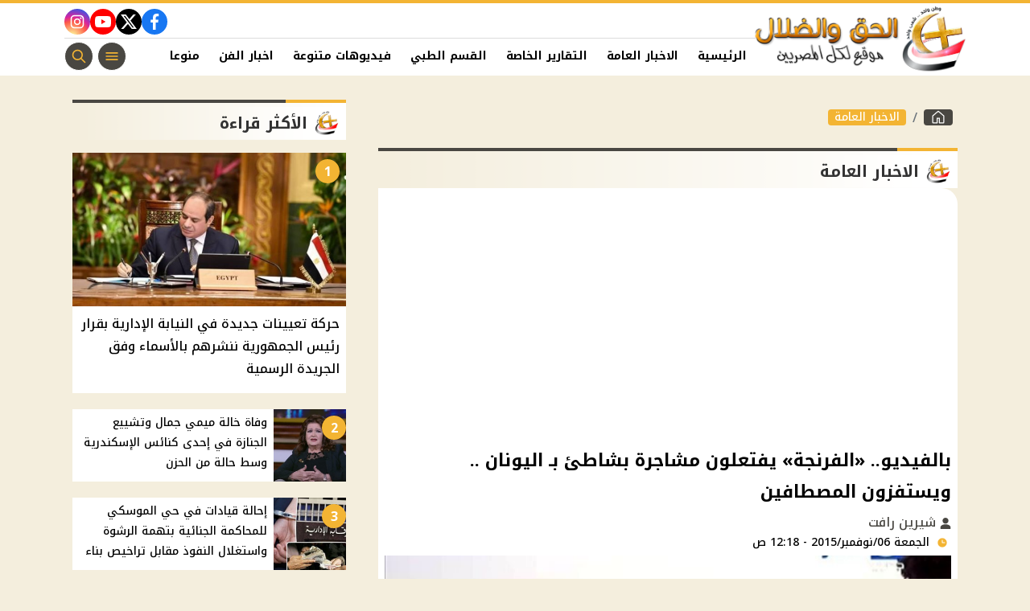

--- FILE ---
content_type: text/html; charset=utf-8
request_url: https://www.christian-dogma.com/939613
body_size: 11671
content:

 <!DOCTYPE html>
<html dir="rtl" lang="ar-eg">
<!-- 
DEVELOPED BY SYNC 2023 - www.synceg.com
-->
<head><meta http-equiv="Content-Type" content="text/html; charset=utf-8" /><meta http-equiv="X-UA-Compatible" content="IE=edge" /><meta charset="UTF-8">
    

<title>بالفيديو.. «الفرنجة» يفتعلون مشاجرة بشاطئ بـ اليونان .. ويستفزون المصطافين | الحق والضلال</title>
<meta name="description" content="" />
<meta itemprop="image" content="https://www.christian-dogma.com/UploadCache/libfiles/78/5/600x338o/76.jpg" />
<meta itemprop="name" content="بالفيديو.. «الفرنجة» يفتعلون مشاجرة بشاطئ بـ اليونان .. ويستفزون المصطافين" />
<meta itemprop="description" content="" />

<meta property="og:title" content="بالفيديو.. «الفرنجة» يفتعلون مشاجرة بشاطئ بـ اليونان .. ويستفزون المصطافين | الحق والضلال" />
<meta property="og:type" content="article" />
<meta property="og:url" content="https://www.christian-dogma.com/939613" />
<meta property="og:image" content="https://www.christian-dogma.com/UploadCache/libfiles/78/5/600x338o/76.jpg" />
<meta property="og:description" content="" />


<meta property="article:section" content="الاخبار العامة" />
<meta property="article:published_time" content="2015-11-06T00:18:44Z" />
<meta property="article:modified_time" content="2015-11-06T00:18:44Z" />
<meta property="og:updated_time" content="2015-11-06T00:18:44Z" />

    <link rel="canonical" href="https://www.christian-dogma.com/939613" />

    <script type="application/ld+json">
{
  "@context": "https://schema.org",
  "@type": "NewsArticle",
  "mainEntityOfPage": {
    "@type": "WebPage",
    "@id": "https://www.christian-dogma.com/939613"
  },
  "headline": "بالفيديو.. «الفرنجة» يفتعلون مشاجرة بشاطئ بـ اليونان .. ويستفزون المصطافين",
  "description": "",
  "image": "https://www.christian-dogma.com/UploadCache/libfiles/78/5/600x338o/76.jpg",  
           
          "author": {
    "@type": "Organization",
    "name": "الحق والضلال"
  },  
        
  "publisher": {
    "@type": "Organization",
    "name": "الحق والضلال",
    "logo": {
      "@type": "ImageObject",
      "url": "https://www.christian-dogma.com//themes/ch/assets/images/logo.png"
    }
  },
  "datePublished": "2015-11-06T00:18:44Z",
  "dateModified": "2015-11-06T00:18:44Z"
}
</script>

  
    <meta name="viewport" content="width=device-width, initial-scale=1.0">
    <link rel="preconnect" href="https://www.google-analytics.com" crossorigin="">
    <link rel="preconnect" href="https://www.googletagmanager.com" crossorigin="">
    <link rel="preconnect" href="https://www.gstatic.com" crossorigin="">
    <link rel="preconnect" href="https://fonts.gstatic.com" crossorigin="">
    <link rel="preconnect" href="https://fonts.googleapis.com" crossorigin="">
    <link rel="preconnect" href="https://www.google.com" crossorigin="">
    <link rel="preconnect" href="https://www.facebook.com" crossorigin="">
    <link rel="preconnect" href="https://www.twitter.com" crossorigin="">
    <link rel="preconnect" href="https://www.youtube.com" crossorigin="">
 
    <link rel="preconnect" href="https://cdnjs.cloudflare.com" crossorigin="">
    
<link rel="preload stylesheet"
    href="https://fonts.googleapis.com/css2?family=Noto+Kufi+Arabic:wght@300;500;700&display=swap"
    as="style">
    <link rel="preload stylesheet" href="/themes/ch/assets/css/main.css?r=1.8.3" as="style">
    <link rel="preload" href="/themes/ch/assets/js/lazysizes.min.js" as="script">

 

    <link rel="apple-touch-icon" sizes="57x57" href="/apple-icon-57x57.png">
    <link rel="apple-touch-icon" sizes="60x60" href="/apple-icon-60x60.png">
    <link rel="apple-touch-icon" sizes="72x72" href="/apple-icon-72x72.png">
    <link rel="apple-touch-icon" sizes="76x76" href="/apple-icon-76x76.png">
    <link rel="apple-touch-icon" sizes="114x114" href="/apple-icon-114x114.png">
    <link rel="apple-touch-icon" sizes="120x120" href="/apple-icon-120x120.png">
    <link rel="apple-touch-icon" sizes="144x144" href="/apple-icon-144x144.png">
    <link rel="apple-touch-icon" sizes="152x152" href="/apple-icon-152x152.png">
    <link rel="apple-touch-icon" sizes="180x180" href="/apple-icon-180x180.png">
    <link rel="icon" type="image/png" sizes="192x192" href="/android-icon-192x192.png">
    <link rel="icon" type="image/png" sizes="32x32" href="/favicon-32x32.png">
    <link rel="icon" type="image/png" sizes="96x96" href="/favicon-96x96.png">
    <link rel="icon" type="image/png" sizes="16x16" href="/favicon-16x16.png">
    <link rel="manifest" href="/manifest.json">
    <meta name="msapplication-TileColor" content="#f3b433">
    <meta name="msapplication-TileImage" content="/ms-icon-144x144.png">
    <meta name="theme-color" content="#1650A3">
    <meta property="og:site_name" content="الحق والضلال"/>
<meta property="fb:app_id" content=""/>
    <meta name="twitter:card" content="summary_large_image">
<meta name="twitter:creator" content="@">
         <meta name="google-play-app" content="app-id=com.sync.christian_dogma">


  
      
   <script type="text/javascript" src="/themes/ch/assets/js/lazysizes.min.js" async></script>

   



     
    <style>
        [data-pushbar-id] .title{
            padding: 4px 0;
        }
        [data-pushbar-id] .title a {
    display: block;
    width: 160px;
}[data-pushbar-id] .nav{
         height: calc(100% - 154px);
 }
        .adfull, .adfull .cont  {
            display:block !important;
            width:100%; 
            text-align:center;
            padding:0 !important
        }
        .adfull .cont{ display:inline-block;}
        footer{
            margin-top:60px;
        }
        @media(min-width: 992px){
   .slider-main .card .card-body h3 {
         font-size: 20px !important;
        font-weight: 600;
        height: 74px;
        overflow: hidden;
           
        }
        }
     
        @media(min-width: 992px){
            .col-lg-6 .card .card-body h3{
                 font-size: 20px !important;
        font-weight: 600;
        height: 74px;
        overflow: hidden;
            }
            .col-lg-4 .card .card-body h3 {
                height: 74px;
                overflow:hidden;
            }
        }

        .card .card-body .time{
            border-top: 1px solid #dcdcdc;
        }
        .card .card-body{
            background:#fff !important;
        }

       .card .card-body .cat{
           border-radius: 8px;
           font-size: 12px;
           color:#000;

       }
        .card:not(.li,.b,.article) .card-body {
    min-width: 100%;
    margin-left: 0;
    margin-right: 0;
    margin-top: 0 !important;
    border-bottom-right-radius: 20px;
    border-bottom-left-radius: 20px;
    background: #fff;
    border: 1px solid var(--color-accent);
    border-top: 0;
}
        .slider-main {
            background:var(--color-primary);
        }

       .slider-controls {
           width: 300px;
           background:var(--color-accent);
           border-top-left-radius:50px;
           border-top-right-radius:50px;
               padding-top: 5px;
           align-self:center;
       }
        .box .foot{
            justify-content: center;
    padding: 10px;
    border-top: 2px solid var(--color-accent);
 
        }
        a.more{
            border-radius: 40px;
    width: 200px;
    text-align: center;
    background: #fff !important;
    justify-content: space-between;
    border: 1px solid var(--color-accent);
        }

        a.more:hover{
            background:var(--color-primary) !important;
            color:#fff !important;
        }
        footer .logo-area{
                background: #fff;
    border-radius: 20px;
    padding: 20px;
    margin-top: -50px;

        }
        footer .top {

            background:transparent !important;

            flex-direction:column !important;



   
        }

           
        @media(max-width: 570px){
            .topstory .card .card-body {
                min-width: 100%;
                margin-right:0;
                margin-left:0;


            }

              .topstory .card .card-body h3{
                  color:var(--color-primary);
                  font-weight:500;

              }

              .topstory .topstory-thumbs{
                  margin-top:0 !important;
              }
        }

 
        .card a {
            min-width: 100%;
        }
    </style>
 
    <!-- Google tag (gtag.js) -->
<script async src="https://www.googletagmanager.com/gtag/js?id=G-V75V47NGGR"></script>
<script>
  window.dataLayer = window.dataLayer || [];
  function gtag(){dataLayer.push(arguments);}
  gtag('js', new Date());

  gtag('config', 'G-V75V47NGGR');
</script><script async src="https://pagead2.googlesyndication.com/pagead/js/adsbygoogle.js?client=ca-pub-0883053717894586"crossorigin="anonymous"></script>
</head>
<body class="rtl">
        

      

 
<header class="sticky-element">

    <div class="nav-wrap"> 
	<div class="container">
          <div class="logo-area">
                <a href="/" title="siteNAme">
                    <img src="/themes/ch/assets/images/logo.png" width="173" height="60" alt="siteName">
                </a>
            </div>

        <div class="content-area">

            <div class="top">
                <div class="admins">

 
</div>


                            
 
           <div class="social">
                <a class="fb"  href="https://www.facebook.com/christiandogmamedia" target="_blank" rel="noreferrer noopener nofollow"
                    title="  تابع    علي فيسبوك">
                    <span class="sr-only">facebook</span>
                    <svg class="icon">
                        <use xlink:href="/themes/ch/assets/images/icons.svg#facebook"></use>
                    </svg>


                </a>
                <a  class="x" href="" target="_blank" rel="noreferrer noopener nofollow"
                    title="تابع    علي تويتر"><span class="sr-only">twitter</span>
                    <svg class="icon">
                        <use xlink:href="/themes/ch/assets/images/icons.svg?#twitter-x"></use>
                    </svg>
                </a>
                <a class="yt"   href="" target="_blank" rel="noreferrer noopener nofollow"
                    title="قناة    علي يوتيوب"><span class="sr-only">youtube</span>

                    <svg class="icon">
                        <use xlink:href="/themes/ch/assets/images/icons.svg#youtube"></use>
                    </svg></a>
                <a  class="ig"  href="" target="_blank" rel="noreferrer noopener nofollow"
                    title="تابع    علي انستاجرام"><span class="sr-only">instagram</span>
                    <svg class="icon">
                        <use xlink:href="/themes/ch/assets/images/icons.svg#instagram"></use>
                    </svg></a>

                      
               
            
             
            </div>
            </div>
            <div class="btm">
                  

        
            <ul class="nav ">
                <li class="nav-item">
                            <a class="nav-link" href="/">
                                الرئيسية
                            </a>
                        </li>
                  
                        <li class="nav-item">
                            <a class="nav-link" href="/category/1">الاخبار العامة</a>
                        </li>
                   
                        
                        <li class="nav-item">
                            <a class="nav-link" href="/category/2">التقارير الخاصة</a>
                        </li>
                   
                        
                        <li class="nav-item">
                            <a class="nav-link" href="/category/3">القسم الطبي</a>
                        </li>
                   
                        
                        <li class="nav-item">
                            <a class="nav-link" href="/category/8">فيديوهات متنوعة</a>
                        </li>
                   
                        
                        <li class="nav-item">
                            <a class="nav-link" href="/category/10">اخبار الفن</a>
                        </li>
                   
                        
                        <li class="nav-item">
                            <a class="nav-link" href="/category/12">منوعات مسيحية</a>
                        </li>
                   
                        
                        <li class="nav-item">
                            <a class="nav-link" href="/category/13">اخبار الرياضة</a>
                        </li>
                   
                        
                        <li class="nav-item">
                            <a class="nav-link" href="/category/14">مطبخ الموقع</a>
                        </li>
                   
                        
                        <li class="nav-item">
                            <a class="nav-link" href="/category/15">مواضيع عامة</a>
                        </li>
                   
                        


                </ul>

                <!--<Nav>-->
                <div class="btns">
                    <a href="#" class="btn btn-outline" title="menu" rel="noopener nofollo" data-pushbar-target="right">
                        <span class="sr-only"></span>
                     <svg class="icon">
                            <use xlink:href="/themes/ch/assets/images/icons.svg#menu2"></use>
                        </svg>

                    </a>
                    <a href="#" class="btn btn-outline btn-search" title="search" rel="noopener nofollo"><span class="sr-only"></span>
                             <svg class="icon">
                            <use xlink:href="/themes/ch/assets/images/icons.svg#search2" />
                        </svg>
                           </a>



                </div>
                
            </div>
                
           
            </div>
        </div>

        </div>





 </header>



    
 
 
 
<div class="container">
        





<div class="searchInline" id="searchInline" >
    <form id="search-form" action="/search/term" autocomplete="off">
        <label for="search"> البحث</label>
        <input type="search" id="search" name="w" value="" aria-label="search" placeholder="  إكتب كلمة البحث هنا" />
        <div class="btns">
            <button type="submit" class="btn btn-primary" aria-label="search"> <svg class="icon">
                    <use xlink:href="/themes/ch/assets/images/icons.svg#magnifying-glass"></use>
                </svg> </button>
            <button type="button" class="btn cls btn-primary" aria-label="close search" onclick="openSearch()"> <svg
                    class="icon">
                    <use xlink:href="/themes/ch/assets/images/icons.svg#cancel"></use>
                </svg></button>
        </div>
    </form>

</div>



 </div>
 




    
   
  


   


    
     


  


   
   
    



 
<link rel="preload image" href="/UploadCache/libfiles/78/5/600x338o/76.jpg" as="image">
 

 
<main>
    <div id="fb-root"></div>



    <div class="container">




        

        <div class="row">


            <div class="col-xl-8 ">
                      <nav aria-label="breadcrumb">
                            <ol class="breadcrumb">
                                <li class="breadcrumb-item">
                                    <a href="https://www.christian-dogma.com/" title="الحق والضلال" class="btn btn-primary">
                                        <svg class="icon">
                                            <use xlink:href="/themes/ch/assets/images/icons.svg#home2"></use></svg>

                                    </a>

                                </li>
                                <li class="breadcrumb-item active" aria-current="page">
                                    <a href="https://www.christian-dogma.com/category/1" class="btn btn-secondary" title="الاخبار العامة">الاخبار العامة</a>

                                </li>

                                
                            </ol>
                        </nav>

                <div class="box news-post post">
                  
                    <div class="title">
                        <a href="https://www.christian-dogma.com/category/1">
                            <h2>
الاخبار العامة
                            </h2>
                        </a>
                    </div>
                    <article class="cont">
                          


                        

<div class="adfull m"><div class="cont">
<script async src="https://pagead2.googlesyndication.com/pagead/js/adsbygoogle.js?client=ca-pub-0883053717894586"
     crossorigin="anonymous"></script>
<!-- ch -->
<ins class="adsbygoogle"
     style="display:block"
     data-ad-client="ca-pub-0883053717894586"
     data-ad-slot="5829491612"
     data-ad-format="auto"
     data-full-width-responsive="true"></ins>
<script>
     (adsbygoogle = window.adsbygoogle || []).push({});
</script>
</div></div>


                        

              
                                        <h1 class="article-heading"> 

                                            بالفيديو.. «الفرنجة» يفتعلون مشاجرة بشاطئ بـ اليونان .. ويستفزون المصطافين
            
                                        </h1>
                        
                                
                                <div class="writer" rel="author">

                                    
                                    <a href="/writer/9" title="شيرين رافت ">

                                        <svg class="icon">
                                            <use xlink:href="/themes/ch/assets/images/icons.svg#user"></use>
                                        </svg>

                                        شيرين رافت </a>

                                    
                                </div>
                                


                                            <time class="article-prublish-time">
                                    <svg class="icon">
                                        <use xlink:href="/themes/ch/assets/images/icons.svg#clock-fill"></use>
                                    </svg>
 
                                    الجمعة 06/نوفمبر/2015 - 12:18 ص
                                    <span style="display: none">11/6/2015 12:18:44 AM </span>

                                </time>

                       

                        
                        <figure class="img-cont">
                            <img class="lazyload"
                                src="/themes/ch/assets/images/no.jpg"
                              
                                data-src="/UploadCache/libfiles/78/5/800x450o/76.jpg"

                                alt="الحق والضلال" />
                            <figcaption class="brief">
                                
                            </figcaption>
                        </figure>
                        




                        <div class="post-info">
                        



                            <div class="share-top">
                                
 
 


<div class="post-share social">
                        <button type="button" class="mobile-native btn btn-icon  share-native" aria-label="mobile native share-native">
                                <svg class="icon">
                                    <use xlink:href="/themes/ch/assets/images/icons.svg#share" />
                                </svg>
                                    <span class="sr-only"> شارك</span>
                                 


                            </button>

                       <a class="fb fbshare" target="_blank" href="https://facebook.com" rel="noreferrer noopener nofollow" title="facebook share">
                                <svg class="icon">
                                    <use xlink:href="/themes/ch/assets/images/icons.svg#facebook" />
                                </svg>
                            </a>
                            <a class="x twshare"
                               rel="noreferrer noopener nofollow"href="https://x.com"  title="twitter share" target="_blank">
                                <svg class="icon">
                                    <use xlink:href="/themes/ch/assets/images/icons.svg#twitter-x" />
                                </svg>
                            </a>

                            <a class="wa whatsapp"
                               rel="noreferrer noopener nofollow"  href="https://whatsapp.com" title="whatsapp share">
                                <svg class="icon">
                                    <use xlink:href="/themes/ch/assets/images/icons.svg#whatsapp" />
                                </svg>
                            </a>  
    <a class="tg telegram"
                               rel="noreferrer noopener nofollow"  href="https://telegram.com" title="viber share">
                                <svg class="icon">
                                    <use xlink:href="/themes/ch/assets/images/icons.svg#telegram" />
                                </svg>
                            </a>
                      <a class="url" href="javascript:void(0)" onclick="copyurl()" rel="noreferrer noopener nofollow" title="whatsapp">
        <svg class="icon">
            <use xlink:href="/themes/ch/assets/images/icons.svg#url" />
        </svg>
    </a>
                        

                
                     
                 </div>
                            </div>
                        </div>


                        

<div class="adfull m"><div class="cont">
    <script id="_vidverto-41f962089db3c10b5273213581fc9a1c">!function(v,t,o){var a=t.createElement("script");a.src="https://ad.vidverto.io/vidverto/js/aries/v1/invocation.js",a.setAttribute("fetchpriority","high");var r=v.top;r.document.head.appendChild(a),v.self!==v.top&&(v.frameElement.style.cssText="width:0px!important;height:0px!important;"),r.aries=r.aries||{},r.aries.v1=r.aries.v1||{commands:[]};var c=r.aries.v1;c.commands.push((function(){var d=document.getElementById("_vidverto-41f962089db3c10b5273213581fc9a1c");d.setAttribute("id",(d.getAttribute("id")+(new Date()).getTime()));var t=v.frameElement||d;c.mount("11939",t,{width:720,height:405})}))}(window,document);</script>
</div></div>
                        

<div class="adfull m"><div class="cont">
<script async src="https://pagead2.googlesyndication.com/pagead/js/adsbygoogle.js?client=ca-pub-0883053717894586"
     crossorigin="anonymous"></script>
<!-- ch -->
<ins class="adsbygoogle"
     style="display:block"
     data-ad-client="ca-pub-0883053717894586"
     data-ad-slot="5829491612"
     data-ad-format="auto"
     data-full-width-responsive="true"></ins>
<script>
     (adsbygoogle = window.adsbygoogle || []).push({});
</script>
</div></div>



                        






                        <div class="paragraph-list">


                            
<div style="margin-top: 30px;margin-bottom: 20px;float: right;width: 100%;text-align: center;">
</div>
<div style="min-width: 400px;min-height: 100px;width: 100%;margin-right: auto;margin-left: auto;">
</div>
<p>افتعل نجوم برنامج الفرنجة مشاجرة على أحد شواطئ اليونان بسبب جلوسهم فى موقع أغضب باقى المصطافين اليونانيين.<br><br>وقام نجوم البرنامج المذاع على قناة النهار ، بالاشتباك مع ثلاثة شباب يونان وتبادلوا السباب والضرب بالأيدي والكراسي، بصورة كوميدية.<br><br>كما قاموا بمضايقة بعض المصطافين أثناء حصولهم على &quot;دش&quot; عقب خروجهم من مياه البحر، وقاموا بممارسة أفعال يتميز المصريون بها على الشواطئ.</p>








                            
                        </div>


                       
                            

<div class="adfull m"><div class="cont">
<script async src="https://pagead2.googlesyndication.com/pagead/js/adsbygoogle.js?client=ca-pub-0883053717894586"
     crossorigin="anonymous"></script>
<!-- ch -->
<ins class="adsbygoogle"
     style="display:block"
     data-ad-client="ca-pub-0883053717894586"
     data-ad-slot="5829491612"
     data-ad-format="auto"
     data-full-width-responsive="true"></ins>
<script>
     (adsbygoogle = window.adsbygoogle || []).push({});
</script>
</div></div>
                

<div class="adfull m"><div class="cont">
<script async src="https://pagead2.googlesyndication.com/pagead/js/adsbygoogle.js?client=ca-pub-0883053717894586"
     crossorigin="anonymous"></script>
<ins class="adsbygoogle"
     style="display:block"
     data-ad-format="autorelaxed"
     data-ad-client="ca-pub-0883053717894586"
     data-ad-slot="3203328277"></ins>
<script>
     (adsbygoogle = window.adsbygoogle || []).push({});
</script>
</div></div>



                        <div class="share-btm">
                            
 
 


<div class="post-share social">
                        <button type="button" class="mobile-native btn btn-icon  share-native" aria-label="mobile native share-native">
                                <svg class="icon">
                                    <use xlink:href="/themes/ch/assets/images/icons.svg#share" />
                                </svg>
                                    <span class="sr-only"> شارك</span>
                                 


                            </button>

                       <a class="fb fbshare" target="_blank" href="https://facebook.com" rel="noreferrer noopener nofollow" title="facebook share">
                                <svg class="icon">
                                    <use xlink:href="/themes/ch/assets/images/icons.svg#facebook" />
                                </svg>
                            </a>
                            <a class="x twshare"
                               rel="noreferrer noopener nofollow"href="https://x.com"  title="twitter share" target="_blank">
                                <svg class="icon">
                                    <use xlink:href="/themes/ch/assets/images/icons.svg#twitter-x" />
                                </svg>
                            </a>

                            <a class="wa whatsapp"
                               rel="noreferrer noopener nofollow"  href="https://whatsapp.com" title="whatsapp share">
                                <svg class="icon">
                                    <use xlink:href="/themes/ch/assets/images/icons.svg#whatsapp" />
                                </svg>
                            </a>  
    <a class="tg telegram"
                               rel="noreferrer noopener nofollow"  href="https://telegram.com" title="viber share">
                                <svg class="icon">
                                    <use xlink:href="/themes/ch/assets/images/icons.svg#telegram" />
                                </svg>
                            </a>
                      <a class="url" href="javascript:void(0)" onclick="copyurl()" rel="noreferrer noopener nofollow" title="whatsapp">
        <svg class="icon">
            <use xlink:href="/themes/ch/assets/images/icons.svg#url" />
        </svg>
    </a>
                        

                
                     
                 </div>
                        </div>

                       



                        
                            <ul class="keywords">
                                
                            </ul>
                        
                           

<div class="adfull m"><div class="cont">
    <script id="_vidverto-1bb69897b5f73246f9cb710d0aaacbf3">!function(v,t,o){var a=t.createElement("script");a.src="https://ad.vidverto.io/vidverto/js/aries/v1/invocation.js",a.setAttribute("fetchpriority","high");var r=v.top;r.document.head.appendChild(a),v.self!==v.top&&(v.frameElement.style.cssText="width:0px!important;height:0px!important;"),r.aries=r.aries||{},r.aries.v1=r.aries.v1||{commands:[]};var c=r.aries.v1;c.commands.push((function(){var d=document.getElementById("_vidverto-1bb69897b5f73246f9cb710d0aaacbf3");d.setAttribute("id",(d.getAttribute("id")+(new Date()).getTime()));var t=v.frameElement||d;c.mount("11940",t,{width:1,height:1})}))}(window,document);</script>

    <script id="_vidverto-cca218805837d5e0bf294a849b9c83a8">!function(v,t,o){var a=t.createElement("script");a.src="https://ad.vidverto.io/vidverto/js/aries/v1/invocation.js",a.setAttribute("fetchpriority","high");var r=v.top;r.document.head.appendChild(a),v.self!==v.top&&(v.frameElement.style.cssText="width:0px!important;height:0px!important;"),r.aries=r.aries||{},r.aries.v1=r.aries.v1||{commands:[]};var c=r.aries.v1;c.commands.push((function(){var d=document.getElementById("_vidverto-cca218805837d5e0bf294a849b9c83a8");d.setAttribute("id",(d.getAttribute("id")+(new Date()).getTime()));var t=v.frameElement||d;c.mount("14671",t,{width:1,height:1})}))}(window,document);</script>
</div></div>
                           

<div class="adfull m"><div class="cont">
<script src="https://cdn.speakol.com/widget/js/speakol-widget-v2.js"></script>
                <div class="speakol-widget" id="sp-wi-11679">
                    <script>
                        (spksdk = window.spksdk || []).push({
                            widget_id: "wi-11679",
                            element: "sp-wi-11679"
                        });
                    </script>
                </div>
</div></div>
                           

<div class="adfull m"><div class="cont">
<script src="https://cdn.3a-d.com/dogma.js"></script>
</div></div>

                    </article>

                                            
                </div> <!--- // news-post block --->

              



 

                


                

              
            </div>

            <aside class="col-xl-4">
               



<section class="box nc-col  ">


    <div class="title">
        <a href="/" title="">
             <h2> 
                            الأكثر قراءة</h2> 
      </a>
    </div>
            
        
                  
                  <div class="cont">
 
                      <div class="row">
                           
                                  <div class="col-lg-12 col-md-6">
                                          <div class="card    ">
                        <a href="/2283318">
                           <div class="img-cont">
                                    <div class="icon-cont">1</div>
                              <img class="lazyload" src="/themes/ch/assets/images/no.jpg" data-src="/UploadCache/libfiles/113/9/600x338o/439.jpg" alt="" />
                           </div>
                      
                              <div class="card-body">
                            <span></span>
                                 <h3>  <span>  حركة تعيينات جديدة في النيابة الإدارية بقرار رئيس الجمهورية ننشرهم بالأسماء وفق الجريدة الرسمية</span>
                                 </h3>
                              </div>
                     
                        </a>
                     </div>

                                      </div>
                          
                                  <div class="col-lg-12 col-md-6">
                                          <div class="card li  ">
                        <a href="/2283234">
                           <div class="img-cont">
                                    <div class="icon-cont">2</div>
                              <img class="lazyload" src="/themes/ch/assets/images/no.jpg" data-src="/UploadCache/libfiles/113/9/600x338o/365.jpg" alt="" />
                           </div>
                      
                              <div class="card-body">
                            <span></span>
                                 <h3>  <span>  وفاة خالة ميمي جمال وتشييع الجنازة في إحدى كنائس الإسكندرية وسط حالة من الحزن</span>
                                 </h3>
                              </div>
                     
                        </a>
                     </div>

                                      </div>
                          
                                  <div class="col-lg-12 col-md-6">
                                          <div class="card li  ">
                        <a href="/2283118">
                           <div class="img-cont">
                                    <div class="icon-cont">3</div>
                              <img class="lazyload" src="/themes/ch/assets/images/no.jpg" data-src="/UploadCache/libfiles/113/9/600x338o/292.jpg" alt="" />
                           </div>
                      
                              <div class="card-body">
                            <span></span>
                                 <h3>  <span>  إحالة قيادات في حي الموسكي للمحاكمة الجنائية بتهمة الرشوة واستغلال النفوذ مقابل تراخيص بناء</span>
                                 </h3>
                              </div>
                     
                        </a>
                     </div>

                                      </div>
                          
                                  <div class="col-lg-12 col-md-6">
                                          <div class="card li  ">
                        <a href="/2283343">
                           <div class="img-cont">
                                    <div class="icon-cont">4</div>
                              <img class="lazyload" src="/themes/ch/assets/images/no.jpg" data-src="/UploadCache/libfiles/113/9/600x338o/486.webp" alt="" />
                           </div>
                      
                              <div class="card-body">
                            <span></span>
                                 <h3>  <span>  نتيجة الصف الثالث الإعدادي 2026 برقم الجلوس ظهرت الان بالجيزة وكشف موعد اعتمادها بالقاهرة والقليوبية</span>
                                 </h3>
                              </div>
                     
                        </a>
                     </div>

                                      </div>
                          
                                  <div class="col-lg-12 col-md-6">
                                          <div class="card li  ">
                        <a href="/2283332">
                           <div class="img-cont">
                                    <div class="icon-cont">5</div>
                              <img class="lazyload" src="/themes/ch/assets/images/no.jpg" data-src="/UploadCache/libfiles/113/9/600x338o/476.jpg" alt="" />
                           </div>
                      
                              <div class="card-body">
                            <span></span>
                                 <h3>  <span>  محافظ الجيزة يعتمد نتيجة الصف الثالث الإعدادي 2026 بنسبة نجاح 85.29%</span>
                                 </h3>
                              </div>
                     
                        </a>
                     </div>

                                      </div>
                          
                                  <div class="col-lg-12 col-md-6">
                                          <div class="card li  ">
                        <a href="/2283336">
                           <div class="img-cont">
                                    <div class="icon-cont">6</div>
                              <img class="lazyload" src="/themes/ch/assets/images/no.jpg" data-src="/UploadCache/libfiles/113/9/600x338o/480.jpeg" alt="" />
                           </div>
                      
                              <div class="card-body">
                            <span></span>
                                 <h3>  <span>  خطوات الاستعلام عن نتيجة الصف الثالث الإعدادي 2026 برقم الجلوس في الجيزة بعد اعتمادها رسميا</span>
                                 </h3>
                              </div>
                     
                        </a>
                     </div>

                                      </div>
                             
                      </div> 
                     
                     
                  </div>
                  </section>
                  
                  
                  
                
   








   
               
       

               

     

       <script>

           document.addEventListener('DOMContentLoaded', function () {

               var pSlider = new Swiper(".swiper-persons", {
                   loop: true,
                   loopFillGroupWithBlank: true,
                   slidesPerView: 1,
                   spaceBetween: 20,

                   autoplay: {
                       delay: 6500,
                       disableOnInteraction: false,
                   },
                   pagination: {
                       /*Return bullets as numbers*/
                       el: ".p-pagination",
                       clickable: true,
                   

                   },
                   centeredSlides: true,
                   navigation: {
                       nextEl: '.p-nxt',
                       prevEl: '.p-prv',



                   },

            
                   breakpoints: {

                       768: {
                           slidesPerView: 2,
                           spaceBetween: 20,
                       },
                       1200: {
                           slidesPerView: 1,
                           spaceBetween: 20,
                       },

                   }
               });
           });
       </script>


    




        
<section class="box nc-col   " ord="id=1&top=4">
    <div class="title">


        <a href="/category/1" title="الاخبار العامة">
            <h2>
               
                الاخبار العامة 

            </h2>

        </a>


    </div>
    <div class="cont">
             
           
  
                   <div class="row">
            

                        <div class="col-lg-12 col-md-6">
                                          <div class="card li  ">
                    <a href="/2283401">
                        <div class="img-cont">


                            <img class="lazyload"
                                src="/themes/ch/assets/images/no.jpg"
                                data-src="/UploadCache/libfiles/113/2/400x225o/576.jpg"
                                width="400" height="204"
                                alt=" معاشات فبراير 2026 عبر البنوك والبريد " /> 
                          
                        </div>

                        <div class="card-body">

                            <h3>
                              <span>   معاشات فبراير 2026 عبر البنوك والبريد مع توضيح حقيقة صرف منحة رمضان لأصحاب المعاشات       </span>            
                            </h3>
                              <div class="time">
                            <svg class="icon">  <use xlink:href="/themes/ch/assets/images/icons.svg#clock"></use> </svg>  29 يناير, 2026 12:34 م 
                        </div>



                        </div>

                      
                    </a>
                </div>
            </div>

            

                        <div class="col-lg-12 col-md-6">
                                          <div class="card li  ">
                    <a href="/2283412">
                        <div class="img-cont">


                            <img class="lazyload"
                                src="/themes/ch/assets/images/no.jpg"
                                data-src="/UploadCache/libfiles/113/9/400x225o/169.jpg"
                                width="400" height="204"
                                alt="التعليم " /> 
                          
                        </div>

                        <div class="card-body">

                            <h3>
                              <span>  التعليم يعلن عن قرارات جديده تهم هذه الفئه من طلاب الثانوية العامة.. استخدموا سماعات الاذن      </span>            
                            </h3>
                              <div class="time">
                            <svg class="icon">  <use xlink:href="/themes/ch/assets/images/icons.svg#clock"></use> </svg>  29 يناير, 2026 01:20 م 
                        </div>



                        </div>

                      
                    </a>
                </div>
            </div>

            

                        <div class="col-lg-12 col-md-6">
                                          <div class="card li  ">
                    <a href="/2283410">
                        <div class="img-cont">


                            <img class="lazyload"
                                src="/themes/ch/assets/images/no.jpg"
                                data-src="/UploadCache/libfiles/108/3/400x225o/471.webp"
                                width="400" height="204"
                                alt="عداد الكهرباء " /> 
                          
                        </div>

                        <div class="card-body">

                            <h3>
                              <span>  خمسة أسباب السر وراء نقص رصيد عداد الكهرباء أبو كارت رغم ثبات الاستهلاك      </span>            
                            </h3>
                              <div class="time">
                            <svg class="icon">  <use xlink:href="/themes/ch/assets/images/icons.svg#clock"></use> </svg>  29 يناير, 2026 12:56 م 
                        </div>



                        </div>

                      
                    </a>
                </div>
            </div>

            

                        <div class="col-lg-12 col-md-6">
                                          <div class="card li  ">
                    <a href="/2283408">
                        <div class="img-cont">


                            <img class="lazyload"
                                src="/themes/ch/assets/images/no.jpg"
                                data-src="/UploadCache/libfiles/110/5/400x225o/993.jpg"
                                width="400" height="204"
                                alt="السلع الغذائية " /> 
                          
                        </div>

                        <div class="card-body">

                            <h3>
                              <span>  الحكومة تعلن انخفاض السلع الغذائية الأساسية إلى 25% لتخفيف الأعباء المعيشية عن المواطنين فى شهر رمضان      </span>            
                            </h3>
                              <div class="time">
                            <svg class="icon">  <use xlink:href="/themes/ch/assets/images/icons.svg#clock"></use> </svg>  29 يناير, 2026 12:24 م 
                        </div>



                        </div>

                      
                    </a>
                </div>
            </div>

            
        </div>
      
                 
    </div>

    <div class="foot">
        <a href="/category/1" class="more" title="الاخبار العامة">المزيد


                                   
        </a>
    </div>
    </section>
 






 
   



 



            </aside>






        </div>
    </div>
</main>

<script type="text/javascript">
    var url = "https://www.christian-dogma.com/939613";
    var title = "بالفيديو.. «الفرنجة» يفتعلون مشاجرة بشاطئ بـ اليونان .. ويستفزون المصطافين";
    var desc = '';
</script>


 
 
 <div id="snackbar">
  
       <svg class="icon">
                                    <use xlink:href="/themes/ch/assets/images/icons.svg#verified" />
                                </svg>
   تم نسخ الرابط

</div>

<style>
    #snackbar {
  visibility: hidden;
  min-width: 250px;
  margin-left: -125px;
  background-color: forestgreen;
  color: #fff;
  text-align: center;
  border-radius: 2px;
  padding: 16px;
  position: fixed;
  z-index: 1;
  left: 50%;
    top: 60px;
  font-size: 17px;
  border-radius:10px;
  fill : #fff;
}

#snackbar.show {
  visibility: visible;
  -webkit-animation: fadein 0.5s, fadeout 0.5s 2.5s;
  animation: fadein 0.5s, fadeout 0.5s 2.5s;
}

@-webkit-keyframes fadein {
  from {top: 0; opacity: 0;} 
  to {top: 60px; opacity: 1;}
}

@keyframes fadein {
  from {top: 0; opacity: 0;}
  to {top: 60px; opacity: 1;}
}

@-webkit-keyframes fadeout {
  from {top: 60px; opacity: 1;} 
  to {top: 0; opacity: 0;}
}

@keyframes fadeout {
  from {top: 60px; opacity: 1;}
  to {top: 0; opacity: 0;}
}

</style>
<script>


    async function copyurl() {

        var urlBtn = document.querySelectorAll('.url');
        var x = document.getElementById("snackbar");
        try {
            await navigator.clipboard.writeText(window.location.href);
            for (var i = 0; i < urlBtn.length; i++) {
                urlBtn[i].style.backgroundColor = "green";
            }
          
            x.className = "show";
            setTimeout(function () { x.className = x.className.replace("show", ""); }, 3000);

            console.log('Content copied to clipboard');
            /* Resolved - text copied to clipboard successfully */
        } catch (err) {
            console.error('Failed to copy: ', err);
            /* Rejected - text failed to copy to the clipboard */
        }
    }
    document.addEventListener('DOMContentLoaded', function () {


        



        var urls = document.querySelectorAll('.paragraph-list a');

        for (var i = 0; i < urls.length; i++) {

            urls[i].setAttribute('target', '_blank');
        }

    });
</script>

<script>


    var fbBtn = document.getElementsByClassName("fbshare");
    var twBtn = document.getElementsByClassName("twshare");
    var waBtn = document.getElementsByClassName("whatsapp");
    var tgBtn = document.getElementsByClassName("telegram");
    var vibBtn = document.getElementsByClassName("viber");
    var mailBtn = document.getElementsByClassName("mail");

    for (var i = 0; i < fbBtn.length; i++) {
        fbBtn[i].href = "https://www.facebook.com/sharer/sharer.php?u=" + url;
    }

    for (var i = 0; i < twBtn.length; i++) {
        twBtn[i].href = 'https://twitter.com/intent/tweet?text=' + title + url;
    }

    for (var i = 0; i < waBtn.length; i++) {
        waBtn[i].href = "whatsapp://send?text=" + title + " " + url;
    }

    for (var i = 0; i < tgBtn.length; i++) {
        tgBtn[i].href = "https://telegram.me/share/url?url=" + url + "&text=" + title;
    }

    for (var i = 0; i < vibBtn.length; i++) {
        vibBtn[i].href = "viber://forward?text=" + title + " " + url;
    }

    for (var i = 0; i < mailBtn.length; i++) {
        mailBtn[i].href = 'mailto:?body=' + encodeURIComponent(url) + '%0A%0A' + encodeURIComponent(desc) +
            '&subject=' + encodeURIComponent(title) + '';
    }

    var NativeShareBtn = document.getElementsByClassName("share-native");
    for (var i = 0; i < NativeShareBtn.length; i++) {
        NativeShareBtn[i].addEventListener('click', function () {

            if (typeof navigator.share === 'undefined') {
                log("No share API available!");
            } else {
                navigator.share({
                    title: '' + title + '',
                    url: '' + url + '',
                    text: '' + desc + ''
                })

                    .then(function () {
                        log("Share success!");
                    })
                    .catch(function () {
                        log("Share failure!");
                    });
            }
        });



    }
</script>

<script type="text/javascript">
    replaceOembeds();

    function replaceOembeds() {
        var allEmbeds = document.getElementsByTagName("OEMBED");

        while (allEmbeds.length != 0) {
            replaceOembedWithHtml(allEmbeds[0], extractLinkFromOembed(allEmbeds[0]));
            allEmbeds = document.getElementsByTagName("OEMBED");
        }

        runYoutubeLazyLoad();


    }



    function replaceOembedWithHtml(element, sourceData) {
        if (sourceData.source.toLowerCase() === "youtube") {
            var html = '<div class="yt-embed"><div class="embed-wrap">' +
                '<div class="embed-container">' +
                '<div class="youtube" data-embed="' + sourceData.id + '">' +
                '<div class="play-button"> ' +
                '<svg class="icon"><use xlink:href="/themes/ch/assets/images/icons.svg#youtube"></use></svg>' +
                '</div>' +
                '</div></div></div></div>';

            replaceElementWithHtml(element, html);
        } else if (sourceData.source.toLowerCase() === "instagram") {
            var html = '<div class="instagram-embed"><iframe class="lazyload" width="320" height="440" data-src="https://instagram.com/p/' + sourceData.id + '/embed" frameborder="0"></iframe></div>';

            replaceElementWithHtml(element, html);
        } else if (sourceData.source.toLowerCase() === "twitter") {
            var html = '<div class="tw-embed"><iframe border=0 frameborder=0 height=250 width=550 src="https://twitframe.com/show?url=' + encodeURI(sourceData.url) + '"></iframe></div>';
            replaceElementWithHtml(element, html);
        } else if (sourceData.source.toLowerCase() === "facebook") {
            
            loadfbApi();

            var html = '<div class="fb-embed"><div class="fb-video" data-href="' + sourceData.url + '" data-width="500" data-allowfullscreen="true" data-autoplay="true" data-show-captions="true"></div></div>'
            replaceElementWithHtml(element, html);
        } else {
            replaceElementWithHtml(element, "");
        }

    }

    function extractLinkFromOembed(element) {
        return getUrlSource(element.getAttribute("url"));
    }

    function getUrlSource(url) {
        var ytRegex = /http(?:s?):\/\/(?:www\.)?youtu(?:be\.com\/watch\?v=|\.be\/)([\w\-\_]*)(&(amp;)?‌​[\w\?‌​=]*)?/;
        var instaRegex = /(https?:\/\/www\.)?instagram\.com(\/p\/(\w+)\/?)/;
        var twitterRegex = /twitter\.com\/.*\/status(?:es)?\/([^\/\?]+)/;
        var fbRegex = /^https?:\/\/www\.facebook\.com.*\/(video(s)?|watch|story|posts)(\.php?|\/).+$/;

        if (ytRegex.test(url)) {
            return {
                source: "Youtube",
                url: url,
                id: ytRegex.exec(url)[1]
            };
        }

        if (instaRegex.test(url)) {
            return {
                source: "Instagram",
                url: url,
                id: instaRegex.exec(url)[3]
            };
        }

        if (twitterRegex.test(url)) {
            return {
                source: "Twitter",
                url: url,
                id: twitterRegex.exec(url)[1]
            };
        }

        if (fbRegex.test(url)) {
            return {
                source: "Facebook",
                url: url,
                id: fbRegex.exec(url)[1]
            };
          
        }

        return {
            source: "Unknown",
            url: url,
            id: ""
        };
    }

    function replaceElementWithHtml(element, html) {
        var str = html;
        var Obj = element; //any element to be fully replaced
        if (Obj.outerHTML) { //if outerHTML is supported
            Obj.outerHTML = str; ///it's simple replacement of whole element with contents of str var
        } else { //if outerHTML is not supported, there is a weird but crossbrowsered trick
            var tmpObj = document.createElement("div");
            tmpObj.innerHTML = '<!--THIS DATA SHOULD BE REPLACED-->';
            ObjParent = Obj.parentNode; //Okey, element should be parented
            ObjParent.replaceChild(tmpObj, Obj); //here we placing our temporary data instead of our target, so we can find it then and replace it into whatever we want to replace to
            ObjParent.innerHTML = ObjParent.innerHTML.replace('<div><!--THIS DATA SHOULD BE REPLACED--></div>', str);
        }
    }
    function loadfbApi() {
        var js = document.createElement('script');
        js.src =
            'https://connect.facebook.net/en_US/sdk.js#xfbml=1&version=v3.2';
        document.body.appendChild(js);
    }
    function runYoutubeLazyLoad() {
        /// youtube lazyload
        var youtube = document.querySelectorAll(".youtube");

        for (var i = 0; i < youtube.length; i++) {

            var source = "https://img.youtube.com/vi/" + youtube[i].dataset.embed +
                "/0.jpg";

            var image = new Image();
            image.src = "/themes/ch/assets/images/no.jpg";
            image.classList.add('lazyload');
            image.setAttribute("data-src", source);
            image.setAttribute("alt", "youtube");
            image.addEventListener("load", function () {
                youtube[i].appendChild(image);
            }(i));

            youtube[i].addEventListener("click", function () {

                var iframe = document.createElement("iframe");

                iframe.setAttribute("frameborder", "0");
                iframe.setAttribute("allowfullscreen", "");
                iframe.setAttribute("src", "https://www.youtube.com/embed/" + this.dataset
                    .embed + "?rel=0&showinfo=0&autoplay=1");

                this.innerHTML = "";
                this.appendChild(iframe);
            });
        };
    }
</script>
 







 
    
   
     




 
        

 <footer>
     <div class="container">
           
    
         <div class="top">
               <div class="container" style="    display: inherit;
    flex-direction: inherit;
    gap: 20px;
    justify-content: inherit;
    align-items: inherit;">
                      <div class="logo-area">
                <a href="/" class="logo" title="sitename"><img   src="/themes/ch/assets/images/logo-white.png" alt="الحق والضلال"
                        width="218" height="40" loading="lazy"></a>

                           </div>
                       
                              
           
 
           <div class="social">
                <a class="fb"  href="https://www.facebook.com/christiandogmamedia" target="_blank" rel="noreferrer noopener nofollow"
                    title="  تابع    علي فيسبوك">
                    <span class="sr-only">facebook</span>
                    <svg class="icon">
                        <use xlink:href="/themes/ch/assets/images/icons.svg#facebook"></use>
                    </svg>


                </a>
                <a  class="x" href="" target="_blank" rel="noreferrer noopener nofollow"
                    title="تابع    علي تويتر"><span class="sr-only">twitter</span>
                    <svg class="icon">
                        <use xlink:href="/themes/ch/assets/images/icons.svg?#twitter-x"></use>
                    </svg>
                </a>
                <a class="yt"   href="" target="_blank" rel="noreferrer noopener nofollow"
                    title="قناة    علي يوتيوب"><span class="sr-only">youtube</span>

                    <svg class="icon">
                        <use xlink:href="/themes/ch/assets/images/icons.svg#youtube"></use>
                    </svg></a>
                <a  class="ig"  href="" target="_blank" rel="noreferrer noopener nofollow"
                    title="تابع    علي انستاجرام"><span class="sr-only">instagram</span>
                    <svg class="icon">
                        <use xlink:href="/themes/ch/assets/images/icons.svg#instagram"></use>
                    </svg></a>

                      
               
            
             
            </div>

                 

                   <a href="https://play.google.com/store/apps/details?id=com.sync.christian_dogma" title="download christian dogma app from google play " target="_blank">
                       <img src="/play.png" alt="christian dogma at google play " width="200" height="160" style=" height: 60px;  width: auto;" loading="lazy" /></a>
 
           
         </div>
         </div>

           <div class="container">
            

        
            <ul class="nav ">
                <li class="nav-item">
                            <a class="nav-link" href="/">
                                الرئيسية
                            </a>
                        </li>
                  
                        <li class="nav-item">
                            <a class="nav-link" href="/category/1">الاخبار العامة</a>
                        </li>
                   
                        
                        <li class="nav-item">
                            <a class="nav-link" href="/category/2">التقارير الخاصة</a>
                        </li>
                   
                        
                        <li class="nav-item">
                            <a class="nav-link" href="/category/3">القسم الطبي</a>
                        </li>
                   
                        
                        <li class="nav-item">
                            <a class="nav-link" href="/category/8">فيديوهات متنوعة</a>
                        </li>
                   
                        
                        <li class="nav-item">
                            <a class="nav-link" href="/category/10">اخبار الفن</a>
                        </li>
                   
                        
                        <li class="nav-item">
                            <a class="nav-link" href="/category/12">منوعات مسيحية</a>
                        </li>
                   
                        
                        <li class="nav-item">
                            <a class="nav-link" href="/category/13">اخبار الرياضة</a>
                        </li>
                   
                        
                        <li class="nav-item">
                            <a class="nav-link" href="/category/14">مطبخ الموقع</a>
                        </li>
                   
                        
                        <li class="nav-item">
                            <a class="nav-link" href="/category/15">مواضيع عامة</a>
                        </li>
                   
                        
                        <li class="nav-item">
                            <a class="nav-link" href="/category/16">الاقتصاد والبورصة</a>
                        </li>
                   
                        
                        <li class="nav-item">
                            <a class="nav-link" href="/category/17">كمبيوتر وموبايل</a>
                        </li>
                   
                        
                        <li class="nav-item">
                            <a class="nav-link" href="/category/18">اخبار الحق والضلال</a>
                        </li>
                   
                        
                        <li class="nav-item">
                            <a class="nav-link" href="/category/21">فيديوهات فضائيات</a>
                        </li>
                   
                        
                        <li class="nav-item">
                            <a class="nav-link" href="/category/22">مطبخ الاكل مع لى لى</a>
                        </li>
                   
                        
                        <li class="nav-item">
                            <a class="nav-link" href="/category/23">تكنولوجيا</a>
                        </li>
                   
                        
                        <li class="nav-item">
                            <a class="nav-link" href="/category/24">سيارات</a>
                        </li>
                   
                        
                        <li class="nav-item">
                            <a class="nav-link" href="/category/25">اسعار وعروض</a>
                        </li>
                   
                        
                        <li class="nav-item">
                            <a class="nav-link" href="/category/27">عقارات في مصر</a>
                        </li>
                   
                        
                        <li class="nav-item">
                            <a class="nav-link" href="/category/28">الابراج الفلكية</a>
                        </li>
                   
                        
                        <li class="nav-item">
                            <a class="nav-link" href="/category/29">حظك اليوم</a>
                        </li>
                   
                        


                </ul>
           <div class="btm">
        <div class="right">
        <ul class="nav">
        
            <li class="nav-item"> <a class="nav-link" href="/8173" title="من نحن">من نحن</a>   </li>
            <li class="nav-item"> <a class="nav-link"  href="/privacy-policy" title="سياسة الخصوصية">سياسة الخصوصية</a>   </li>
            <li class="nav-item"> <a class="nav-link"  href="/2231312" title="اتصل بنا">اتصل بنا </a>   </li>
        </ul>

          
        <div class=" copy">
            ©2024 الحق والضلال All Rights Reserved.  
             
        </div>
</div>

          <a class="powered" href="https://synceg.com" title="sync solutions" target="_blank" rel="noreferrer noopener">
                <span>Powered by</span>
                <img  src="/themes/ch/assets/images/sync.svg"    alt="sync solutions">
          </a>

            </div>
 

     </div>
 </footer>
 


        
<aside data-pushbar-id="right" data-pushbar-direction="right">
 <div class="title">
		<a href="/" title="الحق والضلال">
			<img src="/themes/ch/assets/images/logo.png" width="100" alt="الحق والضلال" loading="lazy" />
		</a>
		<span data-pushbar-close class="close push_right"> 
            <svg class="icon">
                    <use xlink:href="/themes/ch/assets/images/icons.svg#close"></use>
                </svg>
		</span>
	</div>
                  

        
            <ul class="nav ">
                <li class="nav-item">
                            <a class="nav-link" href="/">
                                الرئيسية
                            </a>
                        </li>
                  
                        <li class="nav-item">
                            <a class="nav-link" href="/category/1">الاخبار العامة</a>
                        </li>
                   
                        
                        <li class="nav-item">
                            <a class="nav-link" href="/category/2">التقارير الخاصة</a>
                        </li>
                   
                        
                        <li class="nav-item">
                            <a class="nav-link" href="/category/3">القسم الطبي</a>
                        </li>
                   
                        
                        <li class="nav-item">
                            <a class="nav-link" href="/category/8">فيديوهات متنوعة</a>
                        </li>
                   
                        
                        <li class="nav-item">
                            <a class="nav-link" href="/category/10">اخبار الفن</a>
                        </li>
                   
                        
                        <li class="nav-item">
                            <a class="nav-link" href="/category/12">منوعات مسيحية</a>
                        </li>
                   
                        
                        <li class="nav-item">
                            <a class="nav-link" href="/category/13">اخبار الرياضة</a>
                        </li>
                   
                        
                        <li class="nav-item">
                            <a class="nav-link" href="/category/14">مطبخ الموقع</a>
                        </li>
                   
                        
                        <li class="nav-item">
                            <a class="nav-link" href="/category/15">مواضيع عامة</a>
                        </li>
                   
                        
                        <li class="nav-item">
                            <a class="nav-link" href="/category/16">الاقتصاد والبورصة</a>
                        </li>
                   
                        
                        <li class="nav-item">
                            <a class="nav-link" href="/category/17">كمبيوتر وموبايل</a>
                        </li>
                   
                        
                        <li class="nav-item">
                            <a class="nav-link" href="/category/18">اخبار الحق والضلال</a>
                        </li>
                   
                        
                        <li class="nav-item">
                            <a class="nav-link" href="/category/21">فيديوهات فضائيات</a>
                        </li>
                   
                        
                        <li class="nav-item">
                            <a class="nav-link" href="/category/22">مطبخ الاكل مع لى لى</a>
                        </li>
                   
                        
                        <li class="nav-item">
                            <a class="nav-link" href="/category/23">تكنولوجيا</a>
                        </li>
                   
                        
                        <li class="nav-item">
                            <a class="nav-link" href="/category/24">سيارات</a>
                        </li>
                   
                        
                        <li class="nav-item">
                            <a class="nav-link" href="/category/25">اسعار وعروض</a>
                        </li>
                   
                        
                        <li class="nav-item">
                            <a class="nav-link" href="/category/27">عقارات في مصر</a>
                        </li>
                   
                        
                        <li class="nav-item">
                            <a class="nav-link" href="/category/28">الابراج الفلكية</a>
                        </li>
                   
                        
                        <li class="nav-item">
                            <a class="nav-link" href="/category/29">حظك اليوم</a>
                        </li>
                   
                        


                </ul>
           
 
           <div class="social">
                <a class="fb"  href="https://www.facebook.com/christiandogmamedia" target="_blank" rel="noreferrer noopener nofollow"
                    title="  تابع    علي فيسبوك">
                    <span class="sr-only">facebook</span>
                    <svg class="icon">
                        <use xlink:href="/themes/ch/assets/images/icons.svg#facebook"></use>
                    </svg>


                </a>
                <a  class="x" href="" target="_blank" rel="noreferrer noopener nofollow"
                    title="تابع    علي تويتر"><span class="sr-only">twitter</span>
                    <svg class="icon">
                        <use xlink:href="/themes/ch/assets/images/icons.svg?#twitter-x"></use>
                    </svg>
                </a>
                <a class="yt"   href="" target="_blank" rel="noreferrer noopener nofollow"
                    title="قناة    علي يوتيوب"><span class="sr-only">youtube</span>

                    <svg class="icon">
                        <use xlink:href="/themes/ch/assets/images/icons.svg#youtube"></use>
                    </svg></a>
                <a  class="ig"  href="" target="_blank" rel="noreferrer noopener nofollow"
                    title="تابع    علي انستاجرام"><span class="sr-only">instagram</span>
                    <svg class="icon">
                        <use xlink:href="/themes/ch/assets/images/icons.svg#instagram"></use>
                    </svg></a>

                      
               
            
             
            </div>
      <a href="https://play.google.com/store/apps/details?id=com.sync.christian_dogma" title="download christian dogma app from google play " target="_blank" style="    justify-content: center;
    margin: 8px 0;
    display: flex
;">
      <img src="/play.png" alt="christian dogma at google play " width="200" height="160" style=" height: 60px;  width: auto;" loading="lazy" /></a>
    <br />

    </aside>


  <div class="stick-btm">
   
      </div>

     
     <script type="text/javascript" src="/themes/ch/assets/js/main.js?r=1.5.1"></script>

  



<script defer src="https://static.cloudflareinsights.com/beacon.min.js/vcd15cbe7772f49c399c6a5babf22c1241717689176015" integrity="sha512-ZpsOmlRQV6y907TI0dKBHq9Md29nnaEIPlkf84rnaERnq6zvWvPUqr2ft8M1aS28oN72PdrCzSjY4U6VaAw1EQ==" data-cf-beacon='{"version":"2024.11.0","token":"11f1c3a0a1084d6aa17f5ee569754401","r":1,"server_timing":{"name":{"cfCacheStatus":true,"cfEdge":true,"cfExtPri":true,"cfL4":true,"cfOrigin":true,"cfSpeedBrain":true},"location_startswith":null}}' crossorigin="anonymous"></script>
</body>
</html>

--- FILE ---
content_type: text/html; charset=utf-8
request_url: https://www.google.com/recaptcha/api2/aframe
body_size: 265
content:
<!DOCTYPE HTML><html><head><meta http-equiv="content-type" content="text/html; charset=UTF-8"></head><body><script nonce="Da455yzza27iJ9a9JFNdbw">/** Anti-fraud and anti-abuse applications only. See google.com/recaptcha */ try{var clients={'sodar':'https://pagead2.googlesyndication.com/pagead/sodar?'};window.addEventListener("message",function(a){try{if(a.source===window.parent){var b=JSON.parse(a.data);var c=clients[b['id']];if(c){var d=document.createElement('img');d.src=c+b['params']+'&rc='+(localStorage.getItem("rc::a")?sessionStorage.getItem("rc::b"):"");window.document.body.appendChild(d);sessionStorage.setItem("rc::e",parseInt(sessionStorage.getItem("rc::e")||0)+1);localStorage.setItem("rc::h",'1769685879890');}}}catch(b){}});window.parent.postMessage("_grecaptcha_ready", "*");}catch(b){}</script></body></html>